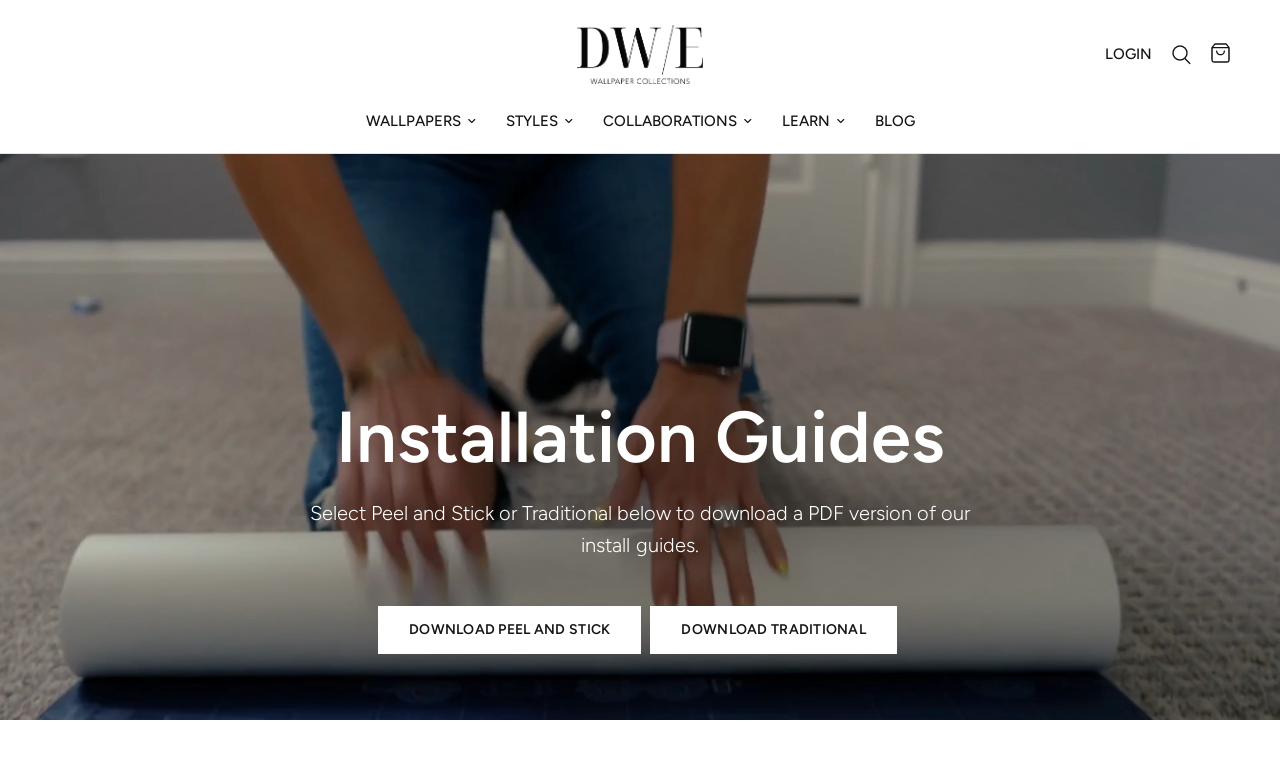

--- FILE ---
content_type: text/css
request_url: https://dizzywithexcitement.com/cdn/shop/t/98/assets/31ko-custom.css?v=176616932465063537371726164131
body_size: -586
content:
.quantity.cart-update {
  display: none!important;
}
.quantity+.remove {
    margin-left: 0;
}
/* Hide quantity indicator on top of checkout image */
.TXO_J {
  display: none!important;
}

--- FILE ---
content_type: text/css
request_url: https://dizzywithexcitement.com/cdn/shop/t/98/assets/tabbed-content.css?v=89289619042918967831726164131
body_size: -257
content:
.tabbed-content--tabs button,.tabbed-content--tabs button:after{transition:all .25s cubic-bezier(.104,.204,.492,1)}.tabbed-content{display:block}.tabbed-content-wrapper{background:var(--color-bg, var(--bg-body))}.tabbed-content-wrapper .section-header p{color:var(--color-body)}.tabbed-content.text-width-small{max-width:800px;margin:0 auto}.tabbed-content.text-width-medium{max-width:1000px;margin:0 auto}.tabbed-content.text-width-large{max-width:1200px;margin:0 auto}.tabbed-content--scroll{width:100%;display:block;margin-bottom:30px;transform:translateZ(0)}.tabbed-content--scroll s{z-index:10}.tabbed-content--tabs{display:block;text-align:left;width:100%;white-space:nowrap;overflow:scroll}.tabbed-content--tabs:after{content:"";display:block;height:1px;width:100%;border-bottom:1px solid var(--color-border);background:transparent;position:absolute;bottom:0;left:0;z-index:0}.tabbed-content--tabs::-webkit-scrollbar{display:none}.tabbed-content--tabs button{display:inline-flex;min-height:22px;color:rgba(var(--color-tabs),.6);margin-right:34px;font-size:.9375rem;font-weight:600;padding:15px 0;position:relative;z-index:2}.tabbed-content--tabs button:after{content:"";display:block;height:2px;width:100%;background:rgba(var(--color-tabs),1);position:absolute;bottom:0;left:0;z-index:3;transform:scaleY(0);transform-origin:bottom center}.tabbed-content--tabs button svg{fill:rgba(var(--color-tabs),.6);margin-right:11px;width:15px;height:auto}.tabbed-content--tabs button.active{color:rgba(var(--color-tabs),1)}.tabbed-content--tabs button.active:after{transform:scale(1)}.tabbed-content--tabs button.active svg{fill:rgba(var(--color-tabs),1)}.tabbed-content--tabs.tabs-center{text-align:center}.tabbed-content--tabs.tabs-center button{margin:0 17px}.tabbed-content--tabs.tabs-right{text-align:right}.tabbed-content--tabs.tabs-right button{margin:0 0 0 34px}.tabbed-content--content{display:none;color:var(--color-body)}@media only screen and (min-width: 768px){.tabbed-content--content{column-count:var(--columns, 1)}}.tabbed-content--content.active{display:block}
/*# sourceMappingURL=/cdn/shop/t/98/assets/tabbed-content.css.map?v=89289619042918967831726164131 */
